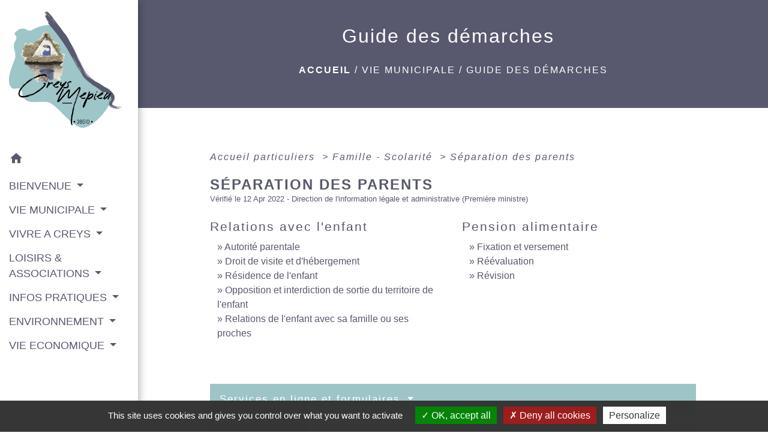

--- FILE ---
content_type: text/html; charset=UTF-8
request_url: https://creys-mepieu.com/fr/pg/1042199/guide-des-demarches-394/part/N18775
body_size: 22328
content:
<!DOCTYPE html>
<html lang="fr">
<head>
    <title>
            Guide des démarches - Commune de Creys Mepieu
    </title>

    <script src="/lib/tarteaucitron/tarteaucitron.js"></script>
    <script>
        var tarteaucitronExpireInDay = true, tarteaucitronForceExpire = 183;

        tarteaucitron.init({
            "privacyUrl": "", /* Privacy policy url */

            "hashtag": "#tarteaucitron", /* Open the panel with this hashtag */
            "cookieName": "tarteaucitron", /* Cookie name */

            "orientation": "bottom", /* Banner position (top - bottom) */

            "showAlertSmall": false, /* Show the small banner on bottom right */
            "cookieslist": true, /* Show the cookie list */

            "showIcon": false, /* Show cookie icon to manage cookies */
            // "iconSrc": "", /* Optionnal: URL or base64 encoded image */
            "iconPosition": "BottomRight", /* Position of the icon between BottomRight, BottomLeft, TopRight and TopLeft */

            "adblocker": false, /* Show a Warning if an adblocker is detected */

            "DenyAllCta": true, /* Show the deny all button */
            "AcceptAllCta": true, /* Show the accept all button when highPrivacy on */
            "highPrivacy": true, /* HIGHLY RECOMMANDED Disable auto consent */

            "handleBrowserDNTRequest": false, /* If Do Not Track == 1, disallow all */

            "removeCredit": false, /* Remove credit link */
            "moreInfoLink": true, /* Show more info link */
            "useExternalCss": false, /* If false, the tarteaucitron.css file will be loaded */

            //"cookieDomain": ".my-multisite-domaine.fr", /* Shared cookie for subdomain website */

            "readmoreLink": "", /* Change the default readmore link pointing to tarteaucitron.io */

            "mandatory": true, /* Show a message about mandatory cookies */

            "listCookieByService": false, /* Show a message about list cookie by service */
            "tarteaucitronForceLanguage" : 'fr',

        });
    </script>

            
<meta name="Description" content="Site Officiel de la commune de Creys Mepieu">
<meta name="Keywords" content="creys,Mépieu,Malville,Isère ,Pusignieu,Balcons du Dauphiné">
<meta name="viewport" content="width=device-width, initial-scale=1, shrink-to-fit=no">
<meta charset="UTF-8">
            <script type="text/javascript">
            tarteaucitron.user.gtagUa = 'UA-173901290-1';
            tarteaucitron.user.gtagMore = function () { /* add here your optionnal gtag() */
            };
            (tarteaucitron.job = tarteaucitron.job || []).push('gtag');
        </script>
        <!-- Global site tag (gtag.js) - Google Analytics --> <script async src="https://www.googletagmanager.com/gtag/js?id=UA-173901290-1"></script> <script>   window.dataLayer = window.dataLayer || [];   function gtag(){dataLayer.push(arguments);}   gtag('js', new Date());    gtag('config', 'UA-173901290-1'); </script>
    <!-- Matomo -->
<script>
  var _paq = window._paq = window._paq || [];
  /* tracker methods like "setCustomDimension" should be called before "trackPageView" */
  _paq.push(['trackPageView']);
  _paq.push(['enableLinkTracking']);
  (function() {
    var u="//matomo-client.neopse.com/";
    _paq.push(['setTrackerUrl', u+'matomo.php']);
    _paq.push(['setSiteId', '98']);
    var d=document, g=d.createElement('script'), s=d.getElementsByTagName('script')[0];
    g.async=true; g.src=u+'matomo.js'; s.parentNode.insertBefore(g,s);
  })();
</script>
<!-- End Matomo Code -->
                                        <link rel="apple-touch-icon" href="https://static.neopse.com/thumbs/p/1787/site/bb/7b/0d/bb7b0dd31c1706cab32cdb855f712adaeed29c14.png?v=v1">
                <link rel="icon" href="https://static.neopse.com/thumbs/p/1787/site/bb/7b/0d/bb7b0dd31c1706cab32cdb855f712adaeed29c14.png?v=v1">
                        <link href="https://fonts.googleapis.com/css?family=Open+Sans:300,400,700|Material+Icons" rel="stylesheet">

            <link href='/dist/owlcarousel/css/owl.carousel.min.css' rel='stylesheet' type='text/css'>
            <link href='/dist/owlcarousel/css/owl.theme.default.min.css' rel='stylesheet' type='text/css'>
            <link href='/dist/slick/slick.css' rel='stylesheet' type='text/css'>
            <link href='/dist/slick/slick-theme.css' rel='stylesheet' type='text/css'>
            <link href='/dist/fullcalendar/fullcalendar.min.css' rel='stylesheet' type='text/css'>
            <link rel="stylesheet" href="https://cdnjs.cloudflare.com/ajax/libs/bootstrap-select/1.13.2/css/bootstrap-select.min.css">
            <link rel="stylesheet" href="https://cdnjs.cloudflare.com/ajax/libs/bootstrap-multiselect/0.9.13/css/bootstrap-multiselect.css" />
            <link href="/tpl/2/css/style.css" rel="stylesheet" type='text/css'>

            <link href="/lib/splide-4.0.1/css/splide.min.css" rel="stylesheet" type="text/css"/>
            <link href="/lib/splide-4.0.1/css/splide-custom.css" rel="stylesheet" type="text/css"/>

                            <style class="notranslate">.bg_bloc { background-color: #9DC5C8 !important; }
        .table td, .table, .table thead th { border-color: #9DC5C8 !important; }
        .bg_bloc .dropdown-toggle,
        .bg_bloc .dropdown-menu {
            background-color: #9DC5C8 !important;
            border-color: #9DC5C8 !important;
        }
        .fc-unthemed th, .fc-unthemed td, .fc-unthemed thead, .fc-unthemed tbody, .fc-unthemed .fc-divider, .fc-unthemed .fc-row, .fc-unthemed .fc-content, .fc-unthemed .fc-popover, .fc-unthemed .fc-list-view, .fc-unthemed .fc-list-heading td{
            border-color: #9DC5C8 !important;
        }

        .fc-unthemed thead.fc-head, .fc-unthemed .fc-popover .fc-header{ background-color: #9DC5C8 !important; }

        .fc-unthemed td.fc-today{
            background: #9DC5C8 !important;
        }

        .cookies .btn{ color: #9DC5C8 !important; }header.intro { background-image: url(https://static.neopse.com/medias/p/1787/site/7f/54/64/7f5464011c22c1aa287cb61be1c79ed872819e42.jpg?v=v1); background-position: center; background-repeat: repeat; }.c_btn { color: #58596E; border-color: #58596E; }
        .c_btn:hover { background-color: #58596E; }
        .owl-theme .owl-dots .owl-dot.active span,
        .owl-theme .owl-dots .owl-dot:hover span,
        .carousel-indicators .active,
        .slick-dots li.slick-active button {
            background: #58596E;
            opacity: 1;
        }
        .carousel-indicators li, .owl-theme .owl-dots .owl-dot span,
        .slick-dots li button{
            background-color: #58596E;
            opacity: 0.5;
        }
        .fc-event .fc-title, .fc-event-container{ color: #58596E !important; }
        .fc-event{ color: #58596E;}.h_btn:hover {
            color: #FFFFFF;
        }
        .searchbar .bg_btn { background-color: #FFFFFF; }
        .fc-event{ background-color: #FFFFFF !important; border-color: #FFFFFF !important; }.text_bloc {color:#FFFFFF !important;}
        .bg_bloc .c_text {color:#FFFFFF !important;}
        .bg_bloc .dropdown-toggle,
        .bg_bloc .dropdown-menu, .bg_bloc.bootstrap-select .dropdown-toggle::after {
            color:#FFFFFF !important;
        }
        .fc-unthemed thead.fc-head{ color: #FFFFFF !important; }
        .fc-unthemed td.fc-today{
            color: #FFFFFF !important;
        }
        .cookies .btn{ background-color: #FFFFFF !important; }body, .lead, .heading { font-family: Arial, Helvetica, sans-serif !important; }#footer .footer-links.bg { background-color: #58596E; }nav.navbar.bg { background-color: #FFFFFF; }body, .c_title, .c_text { color: #58596E; }
        .navbar-toggler.c_text{ border-color: #58596E; }
        .intern-page .en-tete{ border-left-color: #58596E;}
        .bootstrap-select .dropdown-menu li a{
            color: #58596E;
        }
        .c_text .dropdown-toggle { color: #58596E !important; }.searchbar .c_btn { color: #FFFFFF !important; }#footer .footer-links .c_text { color: #FFFFFF; }.searchbar .c_text { color: #9DC5C8; }
        .searchbar ::placeholder { color: #9DC5C8; }#footer .footer-links .c_title { color: #FFFFFF; }
        #footer .footer-links .c_title:before { background-color: #FFFFFF; }#footer .footer.bg { background-color: #58596E; }.breadcrumb.bg { background-color: #58596E; }#footer .c_btn { color: #FFFFFF !important; border-color: #FFFFFF !important; } #footer .c_btn:hover { background-color: #FFFFFF !important; }#footer .footer .c_text { color: #FFFFFF; }#w_6m5qtyp4l .bg { background-color: #58596E; }#w_9c0hvm3dm .bg { background-color: #58596E; }.breadcrumb.bg .c_text { color: #FFFFFF; }#footer .footer .c_title { color: #FFFFFF; }
        #footer .footer .c_title:before { background-color: #FFFFFF; }#w_6m5qtyp4l .c_btn { color: #FFFFFF; }
        #w_6m5qtyp4l .c_btn:before { background-color: #FFFFFF; }#w_9c0hvm3dm .c_btn { color: #9DC5C8; }
        #w_9c0hvm3dm .c_btn:before { background-color: #9DC5C8; }#w_egz5j022v .c_btn,
        #w_egz5j022v .card-icon-date .day { color: #58596E; border-color: #58596E; }
        #w_egz5j022v .slick-dots li button { background-color: #58596E;opacity:0.5; }
        #w_egz5j022v .c_btn:hover,
        #w_egz5j022v .owl-theme .owl-dots .owl-dot.active span,
        #w_egz5j022v .owl-theme .owl-dots .owl-dot:hover span,
        #w_egz5j022v .card-icon-date .month,
        #w_egz5j022v .slick-dots li.slick-active button { background-color: #58596E; opacity: 1 !important;}#w_egz5j022v .h_btn:hover { color: #FFFFFF; }#w_headline .c_text { color: #58596E; }.breadcrumb.bg .c_title { color: #FFFFFF; }
        .breadcrumb.bg .c_title:before { background-color: #FFFFFF; }#w_6m5qtyp4l .c_text { color: #FFFFFF; }#w_9c0hvm3dm .c_text { color: #FFFFFF; }#w_egz5j022v .c_text { color: #58596E; }#w_6m5qtyp4l .c_title { color: #FFFFFF; }
        #w_6m5qtyp4l .c_title:before { background-color: #FFFFFF; }#w_9c0hvm3dm .c_title { color: #FFFFFF; }
        #w_9c0hvm3dm .c_title:before { background-color: #FFFFFF; }#w_egz5j022v .c_title { color: #58596E; }
        #w_egz5j022v .c_title:before { background-color: #58596E; }#w_6m5qtyp4l .bg_btn { background-color: #98dc5c8; }
        #w_6m5qtyp4l .bg_btn { border-color: #98dc5c8; }#w_9c0hvm3dm .bg_btn { background-color: #FFFFFF; }
        #w_9c0hvm3dm .bg_btn { border-color: #FFFFFF; }#w_egz5j022v .bg_text { background-color: #9DC5C8; }</style>
                    
    <link href='/lib/comarquage/css/comarquage.css' rel='stylesheet' type='text/css'>
    <link href="/lib/leaflet/leaflet.css" rel="stylesheet" type='text/css'>

                    <meta property="og:url" content="http://creys-mepieu.com/fr/pg/1042199/guide-des-demarches-394/part/N18775">
            <meta property="og:type" content="website">
            <meta property="og:title" content="Commune de Creys Mepieu">
            <meta property="og:description" content="Site Officiel de la commune de Creys Mepieu">
            
    <script src="/js/vendor/jquery-3.2.1.min.js"></script>


    <!-- Matomo -->
    <script>tarteaucitron.user.matomoHost = '//matomo.neopse.com/';</script>
    <!-- End Matomo Code -->
</head>
<body class="bg_body">

<header role="banner"><nav role="navigation" class="navbar navbar-fixed-left bg">
    <div class="ov"></div>

    <div class="container">

        <!-- Logo -->
        <div class="navbar-header">
            <a class="navbar-brand c_text" aria-label="Accueil" href="/fr/">
                                    <h1 class="img">
                        <picture>
                            <source media="(max-width: 991.98px)" srcset="https://static.neopse.com/medias/p/1787/site/8a/2b/0e/8a2b0e094f974a8b5d65685844067ae75120ab97.png">
                            <img role="img" src="https://static.neopse.com/medias/p/1787/site/8a/2b/0e/8a2b0e094f974a8b5d65685844067ae75120ab97.png" alt="Logo Commune de Creys Mepieu" loading="eager">
                        </picture>
                        <span>Commune de Creys Mepieu</span>
                    </h1>
                            </a>
        </div>

        <!-- Mobile button -->
        <button class="navbar-toggler c_text"
                type="button"
                data-toggle="collapse"
                data-target="#navbar"
                aria-controls="navbar"
                aria-expanded="false"
                aria-label="Toggle navigation">
            <span class="navbar-toggler-icon">
                <i class="material-icons notranslate">menu</i>
            </span>
        </button>

        <div class="collapse navbar-collapse" id="navbar">
            <ul class="nav navbar-nav">

                <li class="nav-item dropdown">
                    <a class="nav-link c_text h_text" href="/" role="button">
                        <i class="material-icons">home</i>
                    </a>
                </li>
                                    

                                                            <li class="nav-item dropdown">
                            <a class="nav-link dropdown-toggle c_text h_text" href="#" id="menuDropdown1" role="button"
                               data-toggle="dropdown" aria-haspopup="true" aria-expanded="false">
                                BIENVENUE
                            </a>
                            <div class="dropdown-menu mega-dropdown-menu row bg_text" aria-labelledby="menuDropdown1">
                                                                    <div class="dropdown-menu-image" aria-hidden="true"
                                         style="background-image: url(https://static.neopse.com/thumbs/p/1787/site/dc/02/38/dc0238e15122fe3077a2e159caf1975eaa9145f9.jpeg?v=v1);"></div>
                                
                                <div class="divider">
                                                                                                            
                                                                            <a class="dropdown-item c_text h_text bg_h_text" role="menuitem"
                                           href="/fr/rb/649417/presentation-de-la-commune-29">
                                            Présentation de la commune
                                        </a>
                                    
                                    
                                    
                                                                                                                                                
                                                                            <a class="dropdown-item c_text h_text bg_h_text" role="menuitem"
                                           href="/fr/rb/649430/histoire-et-patrimoine-28">
                                            Histoire et Patrimoine
                                        </a>
                                    
                                    
                                    
                                                                                                                                                
                                    
                                                                            <a class="dropdown-item c_text h_text bg_h_text" role="menuitem"
                                           href="/fr/pc/1042082/galeries-de-photos-374">
                                            Galeries de photos
                                        </a>
                                    
                                    
                                                                                                                                                
                                                                            <a class="dropdown-item c_text h_text bg_h_text" role="menuitem"
                                           href="/fr/rb/649547/les-batiments-communaux">
                                            Les bâtiments communaux
                                        </a>
                                    
                                    
                                    
                                                                                                                                                
                                                                            <a class="dropdown-item c_text h_text bg_h_text" role="menuitem"
                                           href="/fr/rb/662690/plan-de-la-commune-6">
                                            Plan de la commune
                                        </a>
                                    
                                    
                                    
                                                                                                        </div>

                            </div>
                        </li>
                    

                                                            <li class="nav-item dropdown">
                            <a class="nav-link dropdown-toggle c_text h_text" href="#" id="menuDropdown2" role="button"
                               data-toggle="dropdown" aria-haspopup="true" aria-expanded="false">
                                VIE MUNICIPALE
                            </a>
                            <div class="dropdown-menu mega-dropdown-menu row bg_text" aria-labelledby="menuDropdown2">
                                                                    <div class="dropdown-menu-image" aria-hidden="true"
                                         style="background-image: url(https://static.neopse.com/thumbs/p/1787/site/52/a5/79/52a579c88b06e2be48418526a59e80859c10c997.jpeg?v=v1);"></div>
                                
                                <div class="divider">
                                                                                                            
                                                                            <a class="dropdown-item c_text h_text bg_h_text" role="menuitem"
                                           href="/fr/rb/647662/conseil-municipal-et-agents">
                                            Conseil municipal et agents
                                        </a>
                                    
                                    
                                    
                                                                                                                                                
                                                                            <a class="dropdown-item c_text h_text bg_h_text" role="menuitem"
                                           href="/fr/rb/652290/urbanisme-172">
                                            Urbanisme
                                        </a>
                                    
                                    
                                    
                                                                                                                                                
                                    
                                                                            <a class="dropdown-item c_text h_text bg_h_text" role="menuitem"
                                           href="/fr/ct/1041497/mairie-de-creys-mepieu">
                                            Mairie de Creys Mepieu
                                        </a>
                                    
                                    
                                                                                                                                                
                                                                            <a class="dropdown-item c_text h_text bg_h_text" role="menuitem"
                                           href="/fr/rb/703393/marches-publics-79">
                                            Marchés publics
                                        </a>
                                    
                                    
                                    
                                                                                                                                                
                                    
                                                                            <a class="dropdown-item c_text h_text bg_h_text" role="menuitem"
                                           href="/fr/pb/1042628/publications-communales-2">
                                            Publications communales
                                        </a>
                                    
                                    
                                                                                                                                                
                                                                            <a class="dropdown-item c_text h_text bg_h_text" role="menuitem"
                                           href="/fr/rb/739754/demandes-de-cartes-didentite-et-passeports">
                                            Demandes de Cartes d&#039;Identité et Passeports
                                        </a>
                                    
                                    
                                    
                                                                                                                                                
                                    
                                                                            <a class="dropdown-item c_text h_text bg_h_text" role="menuitem"
                                           href="/fr/pg/1042199/guide-des-demarches-394">
                                            Guide des démarches
                                        </a>
                                    
                                    
                                                                                                                                                
                                                                            <a class="dropdown-item c_text h_text bg_h_text" role="menuitem"
                                           href="/fr/rb/650691/les-balcons-du-dauphine-communaute-de-communes">
                                            Les Balcons du Dauphiné - communauté de communes
                                        </a>
                                    
                                    
                                    
                                                                                                                                                
                                                                            <a class="dropdown-item c_text h_text bg_h_text" role="menuitem"
                                           href="/fr/rb/648962/plan-communal-de-sauvegarde-9">
                                            Plan Communal de Sauvegarde
                                        </a>
                                    
                                    
                                    
                                                                                                                                                
                                                                            <a class="dropdown-item c_text h_text bg_h_text" role="menuitem"
                                           href="/fr/rb/1816089/enquetes-publiques-24">
                                            Enquêtes Publiques
                                        </a>
                                    
                                    
                                    
                                                                                                        </div>

                            </div>
                        </li>
                    

                                                            <li class="nav-item dropdown">
                            <a class="nav-link dropdown-toggle c_text h_text" href="#" id="menuDropdown3" role="button"
                               data-toggle="dropdown" aria-haspopup="true" aria-expanded="false">
                                VIVRE A CREYS
                            </a>
                            <div class="dropdown-menu mega-dropdown-menu row bg_text" aria-labelledby="menuDropdown3">
                                                                    <div class="dropdown-menu-image" aria-hidden="true"
                                         style="background-image: url(https://static.neopse.com/thumbs/p/1787/site/6f/a3/15/6fa315b0cda0e38b3501aa40ee1a43d06d45c495.jpeg?v=v1);"></div>
                                
                                <div class="divider">
                                                                                                            
                                                                            <a class="dropdown-item c_text h_text bg_h_text" role="menuitem"
                                           href="/fr/rb/647779/enfance-ecole-jeunesse">
                                            Enfance / Ecole / Jeunesse
                                        </a>
                                    
                                    
                                    
                                                                                                                                                
                                                                            <a class="dropdown-item c_text h_text bg_h_text" role="menuitem"
                                           href="/fr/rb/647844/jeunesse-9">
                                            Jeunesse
                                        </a>
                                    
                                    
                                    
                                                                                                                                                
                                                                            <a class="dropdown-item c_text h_text bg_h_text" role="menuitem"
                                           href="/fr/rb/647870/les-seniors-3">
                                            Les Séniors
                                        </a>
                                    
                                    
                                    
                                                                                                                                                
                                                                            <a class="dropdown-item c_text h_text bg_h_text" role="menuitem"
                                           href="/fr/rb/1980292/mutuelle-communale-7">
                                            Mutuelle communale
                                        </a>
                                    
                                    
                                    
                                                                                                                                                
                                                                            <a class="dropdown-item c_text h_text bg_h_text" role="menuitem"
                                           href="/fr/rb/650509/social-10">
                                            Social
                                        </a>
                                    
                                    
                                    
                                                                                                                                                
                                                                            <a class="dropdown-item c_text h_text bg_h_text" role="menuitem"
                                           href="/fr/rb/866231/cimetieres-15">
                                            Cimetières
                                        </a>
                                    
                                    
                                    
                                                                                                                                                
                                                                            <a class="dropdown-item c_text h_text bg_h_text" role="menuitem"
                                           href="/fr/rb/1480377/extinction-de-leclairage-public">
                                            Extinction de l&#039;éclairage public
                                        </a>
                                    
                                    
                                    
                                                                                                                                                
                                                                            <a class="dropdown-item c_text h_text bg_h_text" role="menuitem"
                                           href="/fr/rb/1480520/etre-informe">
                                            Etre informé
                                        </a>
                                    
                                    
                                    
                                                                                                                                                
                                    
                                                                            <a class="dropdown-item c_text h_text bg_h_text" role="menuitem"
                                           href="/fr/pr/1042472/espace-presse-156">
                                            Espace presse
                                        </a>
                                    
                                    
                                                                                                        </div>

                            </div>
                        </li>
                    

                                                            <li class="nav-item dropdown">
                            <a class="nav-link dropdown-toggle c_text h_text" href="#" id="menuDropdown4" role="button"
                               data-toggle="dropdown" aria-haspopup="true" aria-expanded="false">
                                LOISIRS &amp; ASSOCIATIONS
                            </a>
                            <div class="dropdown-menu mega-dropdown-menu row bg_text" aria-labelledby="menuDropdown4">
                                                                    <div class="dropdown-menu-image" aria-hidden="true"
                                         style="background-image: url(https://static.neopse.com/thumbs/p/1787/site/6b/9b/f2/6b9bf2a4d53b2c4cf626239ffe57d0df80ac9d30.jpeg?v=v1);"></div>
                                
                                <div class="divider">
                                                                                                            
                                    
                                                                            <a class="dropdown-item c_text h_text bg_h_text" role="menuitem"
                                           href="/fr/as/1042316/annuaire-des-associations-294">
                                            Annuaire des associations
                                        </a>
                                    
                                    
                                                                                                                                                
                                                                            <a class="dropdown-item c_text h_text bg_h_text" role="menuitem"
                                           href="/fr/rb/649651/bibliotheque-62">
                                            Bibliothèque
                                        </a>
                                    
                                    
                                    
                                                                                                                                                
                                                                            <a class="dropdown-item c_text h_text bg_h_text" role="menuitem"
                                           href="/fr/rb/649677/les-loisirs-sportifs">
                                            Les loisirs sportifs
                                        </a>
                                    
                                    
                                    
                                                                                                                                                
                                                                            <a class="dropdown-item c_text h_text bg_h_text" role="menuitem"
                                           href="/fr/rb/649274/les-aires-de-jeux-1">
                                            Les aires de jeux
                                        </a>
                                    
                                    
                                    
                                                                                                                                                
                                                                            <a class="dropdown-item c_text h_text bg_h_text" role="menuitem"
                                           href="/fr/rb/2067912/les-grands-rdv-de-lannee">
                                            Les grands RDV de l&#039;année
                                        </a>
                                    
                                    
                                    
                                                                                                                                                
                                                                            <a class="dropdown-item c_text h_text bg_h_text" role="menuitem"
                                           href="/fr/rb/1497225/la-route-des-peintres">
                                            La Route des Peintres
                                        </a>
                                    
                                    
                                    
                                                                                                        </div>

                            </div>
                        </li>
                    

                                                            <li class="nav-item dropdown">
                            <a class="nav-link dropdown-toggle c_text h_text" href="#" id="menuDropdown5" role="button"
                               data-toggle="dropdown" aria-haspopup="true" aria-expanded="false">
                                INFOS PRATIQUES
                            </a>
                            <div class="dropdown-menu mega-dropdown-menu row bg_text" aria-labelledby="menuDropdown5">
                                                                    <div class="dropdown-menu-image" aria-hidden="true"
                                         style="background-image: url(https://static.neopse.com/thumbs/p/1787/site/1c/03/ca/1c03ca276d22105e9ec81b92cfd39ad9428715fe.jpeg?v=v1);"></div>
                                
                                <div class="divider">
                                                                                                            
                                    
                                                                            <a class="dropdown-item c_text h_text bg_h_text" role="menuitem"
                                           href="/fr/rr/1042667/salles-a-louer-285">
                                            Salles à louer
                                        </a>
                                    
                                    
                                                                                                                                                
                                                                            <a class="dropdown-item c_text h_text bg_h_text" role="menuitem"
                                           href="/fr/rb/647935/regie-des-eaux-des-balcons-du-dauphine">
                                            Régie des Eaux des Balcons du Dauphiné
                                        </a>
                                    
                                    
                                    
                                                                                                                                                
                                                                            <a class="dropdown-item c_text h_text bg_h_text" role="menuitem"
                                           href="/fr/rb/647974/culte-9">
                                            Culte
                                        </a>
                                    
                                    
                                    
                                                                                                                                                
                                                                            <a class="dropdown-item c_text h_text bg_h_text" role="menuitem"
                                           href="/fr/rb/1442118/habitat-logement-4">
                                            Habitat / Logement
                                        </a>
                                    
                                    
                                    
                                                                                                                                                
                                                                            <a class="dropdown-item c_text h_text bg_h_text" role="menuitem"
                                           href="/fr/rb/656554/horaires-de-tonte-1">
                                            Horaires de tonte
                                        </a>
                                    
                                    
                                    
                                                                                                                                                
                                                                            <a class="dropdown-item c_text h_text bg_h_text" role="menuitem"
                                           href="/fr/rb/1444094/animaux-errants-6">
                                            Animaux errants
                                        </a>
                                    
                                    
                                    
                                                                                                                                                
                                                                            <a class="dropdown-item c_text h_text bg_h_text" role="menuitem"
                                           href="/fr/rb/655137/defibrillateurs-4">
                                            Défibrillateurs
                                        </a>
                                    
                                    
                                    
                                                                                                                                                
                                                                            <a class="dropdown-item c_text h_text bg_h_text" role="menuitem"
                                           href="/fr/rb/1429404/liste-des-conseillers-du-salarie-de-lisere">
                                            Liste des conseillers du salarié de l’Isère
                                        </a>
                                    
                                    
                                    
                                                                                                                                                
                                                                            <a class="dropdown-item c_text h_text bg_h_text" role="menuitem"
                                           href="/fr/rb/2350896/france-victimes-38-avnir">
                                            France Victimes 38 AVNIR
                                        </a>
                                    
                                    
                                    
                                                                                                                                                
                                                                            <a class="dropdown-item c_text h_text bg_h_text" role="menuitem"
                                           href="/fr/rb/1970685/infos-sante-3">
                                            Infos Santé
                                        </a>
                                    
                                    
                                    
                                                                                                        </div>

                            </div>
                        </li>
                    

                                                            <li class="nav-item dropdown">
                            <a class="nav-link dropdown-toggle c_text h_text" href="#" id="menuDropdown6" role="button"
                               data-toggle="dropdown" aria-haspopup="true" aria-expanded="false">
                                ENVIRONNEMENT
                            </a>
                            <div class="dropdown-menu mega-dropdown-menu row bg_text" aria-labelledby="menuDropdown6">
                                                                    <div class="dropdown-menu-image" aria-hidden="true"
                                         style="background-image: url(https://static.neopse.com/thumbs/p/1787/site/f2/a9/5c/f2a95c6b0de5f36836d37c0e79b48ef416297946.jpeg?v=v1);"></div>
                                
                                <div class="divider">
                                                                                                            
                                                                            <a class="dropdown-item c_text h_text bg_h_text" role="menuitem"
                                           href="/fr/rb/648013/la-reserve-naturelle-regionale">
                                            La Réserve Naturelle Régionale
                                        </a>
                                    
                                    
                                    
                                                                                                                                                
                                                                            <a class="dropdown-item c_text h_text bg_h_text" role="menuitem"
                                           href="/fr/rb/681163/les-carrieres">
                                            Les carrières
                                        </a>
                                    
                                    
                                    
                                                                                                                                                
                                                                            <a class="dropdown-item c_text h_text bg_h_text" role="menuitem"
                                           href="/fr/rb/648026/ville-et-villages-fleuris">
                                            Ville et Villages Fleuris
                                        </a>
                                    
                                    
                                    
                                                                                                                                                
                                                                            <a class="dropdown-item c_text h_text bg_h_text" role="menuitem"
                                           href="/fr/rb/648052/syclum">
                                            SYCLUM
                                        </a>
                                    
                                    
                                    
                                                                                                                                                
                                                                            <a class="dropdown-item c_text h_text bg_h_text" role="menuitem"
                                           href="/fr/rb/648221/affouage">
                                            Affouage
                                        </a>
                                    
                                    
                                    
                                                                                                                                                
                                                                            <a class="dropdown-item c_text h_text bg_h_text" role="menuitem"
                                           href="/fr/rb/648364/infos-et-regles-environnementales">
                                            Infos et règles environnementales
                                        </a>
                                    
                                    
                                    
                                                                                                                                                
                                                                            <a class="dropdown-item c_text h_text bg_h_text" role="menuitem"
                                           href="/fr/rb/648377/les-rdv-environnement">
                                            Les RDV environnement
                                        </a>
                                    
                                    
                                    
                                                                                                                                                
                                                                            <a class="dropdown-item c_text h_text bg_h_text" role="menuitem"
                                           href="/fr/rb/1629643/reserve-naturelle-nationale-du-haut-rhone">
                                            Réserve Naturelle Nationale du Haut Rhône
                                        </a>
                                    
                                    
                                    
                                                                                                        </div>

                            </div>
                        </li>
                    

                                                            <li class="nav-item dropdown">
                            <a class="nav-link dropdown-toggle c_text h_text" href="#" id="menuDropdown7" role="button"
                               data-toggle="dropdown" aria-haspopup="true" aria-expanded="false">
                                VIE  ECONOMIQUE
                            </a>
                            <div class="dropdown-menu mega-dropdown-menu row bg_text" aria-labelledby="menuDropdown7">
                                                                    <div class="dropdown-menu-image" aria-hidden="true"
                                         style="background-image: url(https://static.neopse.com/thumbs/p/1787/site/c9/8f/34/c98f348c6e69d9e7914d5b63fceb8c2cea868948.jpeg?v=v1);"></div>
                                
                                <div class="divider">
                                                                                                            
                                                                            <a class="dropdown-item c_text h_text bg_h_text" role="menuitem"
                                           href="/fr/rb/656827/agriculture-3">
                                            Agriculture
                                        </a>
                                    
                                    
                                    
                                                                                                                                                
                                                                            <a class="dropdown-item c_text h_text bg_h_text" role="menuitem"
                                           href="/fr/rb/653317/la-centrale-de-creys-malville">
                                            La centrale de Creys Malville
                                        </a>
                                    
                                    
                                    
                                                                                                                                                
                                    
                                                                            <a class="dropdown-item c_text h_text bg_h_text" role="menuitem"
                                           href="/fr/bu/1042355/annuaire-des-professionnels-304">
                                            Annuaire des professionnels
                                        </a>
                                    
                                    
                                                                                                                                                
                                    
                                                                            <a class="dropdown-item c_text h_text bg_h_text" role="menuitem"
                                           href="/fr/tr/1042394/annuaire-touristique-333">
                                            Annuaire touristique
                                        </a>
                                    
                                    
                                                                                                        </div>

                            </div>
                        </li>
                    

                
                            </ul>
        </div>
    </div>
</nav>
</header>

<main role="main">
        <div class="main intern-page">
        <header class="d-flex align-items-center breadcrumb bg">
    <div class="ov"></div>
    <div class="container text-center">
        <h1 class="title c_title">Guide des démarches</h1>

                        <nav class="ariane c_text">
    <span><a href="/fr/" class="font-weight-bold">Accueil</a></span>
            / <a href="/fr/">VIE MUNICIPALE</a>
            / <a href="/fr/pg/1042199/guide-des-demarches-394">Guide des démarches</a>
    </nav>
                </div>
</header>
        <!-- Contenu -->
        <section class="container wrapper bg_wrapper c_wrapper">
            <div class="ov bgw"></div>

            <div class="main-content">
                <div id="co-page" class="noeud container">
                    <div class="ariane">

    
    
        <span>
                            <a href="/fr/pg/1042199/guide-des-demarches-394/part/Particuliers"
                   class="">
                    Accueil particuliers
                </a>
                        <span class="co-breadcrumb-separator">&nbsp;&gt;</span>
        </span>

    
        <span>
                            <a href="/fr/pg/1042199/guide-des-demarches-394/part/N19805"
                   class="">
                    Famille - Scolarité
                </a>
                        <span class="co-breadcrumb-separator">&nbsp;&gt;</span>
        </span>

    
        <span>
                            <a href="/fr/pg/1042199/guide-des-demarches-394/part/N18775"
                   class="last">
                    Séparation des parents
                </a>
                        
        </span>

    </div>


                    <h1 class="dc-title">Séparation des parents</h1>

                    <p class="date">
                        
Vérifié le 12 Apr 2022 -
                        Direction de l&#039;information légale et administrative (Première ministre)
                    </p>

                    <div class="co-content">
                        

                        

                        

                        

                        <div class="co-row mt-4">
            <div id="sousDossiers_1" class="co-col-1-2 co-col-border">
            <div class="sous-theme" data-test="sous_dossier-1">
                <h2>Relations avec l&#039;enfant</h2>
                <ul id="fichesSousDossier_1">
                                            <li>
                            <a href="/fr/pg/1042199/guide-des-demarches-394/part/F3133">
                                Autorité parentale
                            </a>
                        </li>
                                            <li>
                            <a href="/fr/pg/1042199/guide-des-demarches-394/part/F18786">
                                Droit de visite et d&#039;hébergement
                            </a>
                        </li>
                                            <li>
                            <a href="/fr/pg/1042199/guide-des-demarches-394/part/F18785">
                                Résidence de l&#039;enfant
                            </a>
                        </li>
                                            <li>
                            <a href="/fr/pg/1042199/guide-des-demarches-394/part/F1774">
                                Opposition et interdiction de sortie du territoire de l&#039;enfant
                            </a>
                        </li>
                                            <li>
                            <a href="/fr/pg/1042199/guide-des-demarches-394/part/F1223">
                                Relations de l&#039;enfant avec sa famille ou ses proches
                            </a>
                        </li>
                                    </ul>
            </div>
        </div>
                    <div id="sousDossiers_2" class="co-col-1-2 ">
            <div class="sous-theme" data-test="sous_dossier-2">
                <h2>Pension alimentaire</h2>
                <ul id="fichesSousDossier_2">
                                            <li>
                            <a href="/fr/pg/1042199/guide-des-demarches-394/part/F991">
                                Fixation et versement
                            </a>
                        </li>
                                            <li>
                            <a href="/fr/pg/1042199/guide-des-demarches-394/part/F2010">
                                Réévaluation
                            </a>
                        </li>
                                            <li>
                            <a href="/fr/pg/1042199/guide-des-demarches-394/part/F21023">
                                Révision
                            </a>
                        </li>
                                    </ul>
            </div>
        </div>
                    <div class="co-clearfix"></div>    </div>
                    </div>

                    <div class="co-annexe">
                        

                        

    <div id="accordion" class="fiche-bloc table">
        <div class="fiche-item sat-deplie">
            <div class="fiche-item-title bg_bloc text_bloc" id="headingTwo">
                <h3>
                    <span><a href="#" class="collapsed dropdown-toggle" data-toggle="collapse" data-target="#f5fd4b12fea23040d4cff393e71a9816"
                       aria-expanded="false" aria-controls="collapseTwo">
                        Services en ligne et formulaires
                    </a></span>
                </h3>
            </div>
            <div id="f5fd4b12fea23040d4cff393e71a9816" class="collapse fiche-item-content" aria-labelledby="headingTwo" data-parent="#accordion">
                <div>
                    <ul class="list-arrow">
                                                                                                                                            <li>
                                <a href="https://www.service-public.fr/simulateur/calcul/pension-alimentaire" target="_blank">
                                    Simulateur de calcul de pension alimentaire
                                </a>
                                <p class="panel-comment">Simulateur</p>
                            </li>
                                                                                                                                            <li>
                                <a href="https://www.service-public.fr/simulateur/calcul/11530" target="_blank">
                                    Demande au juge aux affaires familiales (autorité parentale, droit de visite, pension alimentaire...)
                                </a>
                                <p class="panel-comment">Formulaire</p>
                            </li>
                                                                                                                                            <li>
                                <a href="https://www.formulaires.service-public.fr/gf/cerfa_12785.do" target="_blank">
                                    Déclaration conjointe d&#039;exercice en commun de l&#039;autorité parentale
                                </a>
                                <p class="panel-comment">Formulaire</p>
                            </li>
                                                                                                                                            <li>
                                <a href="http://www.interieur.gouv.fr/content/download/37141/280708/version/5/file/2012-formulaire-demande-mesure-ost-mineur.xls" target="_blank">
                                    Demande d&#039;une mesure conservatoire d&#039;opposition à la sortie du territoire (OST) de mineur(s) - Conflit parental
                                </a>
                                <p class="panel-comment">Formulaire</p>
                            </li>
                                                                                                                                            <li>
                                <a href="https://www.formulaires.service-public.fr/gf/cerfa_15454.do" target="_blank">
                                    Requête en obligation alimentaire - Saisine du juge aux affaires familiales
                                </a>
                                <p class="panel-comment">Formulaire</p>
                            </li>
                                                                                                                                            <li>
                                <a href="https://www.service-public.fr/simulateur/calcul/12820" target="_blank">
                                    Demande d&#039;un certificat de non-opposition
                                </a>
                                <p class="panel-comment">Formulaire</p>
                            </li>
                                                                                                                                            <li>
                                <a href="https://www.formulaires.service-public.fr/gf/cerfa_16139.do" target="_blank">
                                    Requête conjointe aux fins d&#039;homologation d&#039;une convention parentale
                                </a>
                                <p class="panel-comment">Formulaire</p>
                            </li>
                                            </ul>
                </div>
            </div>
        </div>
    </div>


                        <div class="fiche-bloc table">
    <div class="fiche-item sat-deplie">
        <div class="fiche-item-title bg_bloc text_bloc">
            <h3><span>Questions ? Réponses !</span></h3>
        </div>
    </div>
    <div class="fiche-item-content">
        <div class="panel-sat ">
            <ul class="list-arrow">
                                    <li>
                        <a href="/fr/pg/1042199/guide-des-demarches-394/part/F11389">
                            Autorité parentale : un parent séparé peut-il déménager librement ?
                        </a>
                    </li>
                                    <li>
                        <a href="/fr/pg/1042199/guide-des-demarches-394/part/F1329">
                            Comment bénéficier de la résidence alternée ?
                        </a>
                    </li>
                                    <li>
                        <a href="/fr/pg/1042199/guide-des-demarches-394/part/F1285">
                            Un parent peut-il avoir un droit de visite sans exercer l&#039;autorité parentale ?
                        </a>
                    </li>
                                    <li>
                        <a href="/fr/pg/1042199/guide-des-demarches-394/part/F10416">
                            Peut-on modifier la pension alimentaire si le salaire de l&#039;autre parent augmente ?
                        </a>
                    </li>
                                    <li>
                        <a href="/fr/pg/1042199/guide-des-demarches-394/part/F10508">
                            Peut-on verser directement une pension alimentaire à son enfant devenu majeur ?
                        </a>
                    </li>
                                    <li>
                        <a href="/fr/pg/1042199/guide-des-demarches-394/part/F2236">
                            Pension alimentaire, prestation compensatoire : quelles différences ?
                        </a>
                    </li>
                                    <li>
                        <a href="/fr/pg/1042199/guide-des-demarches-394/part/F1728">
                            Qui peut percevoir une pension alimentaire ?
                        </a>
                    </li>
                                    <li>
                        <a href="/fr/pg/1042199/guide-des-demarches-394/part/F10435">
                            Doit-on encore verser une pension alimentaire à un enfant devenu majeur ?
                        </a>
                    </li>
                                    <li>
                        <a href="/fr/pg/1042199/guide-des-demarches-394/part/F37236">
                            Une pension alimentaire peut-elle être demandée quand l&#039;enfant est majeur ?
                        </a>
                    </li>
                                    <li>
                        <a href="/fr/pg/1042199/guide-des-demarches-394/part/F1249">
                            Que faire si la pension alimentaire n&#039;est pas payée ?
                        </a>
                    </li>
                                    <li>
                        <a href="/fr/pg/1042199/guide-des-demarches-394/part/F1004">
                            Que faire si la pension alimentaire est impayée et que le débiteur à l&#039;étranger ?
                        </a>
                    </li>
                                    <li>
                        <a href="/fr/pg/1042199/guide-des-demarches-394/part/F36407">
                            Comment obtenir l&#039;intermédiation financière ?
                        </a>
                    </li>
                            </ul>
        </div>
    </div>
</div>

                        

                        

                        

                        
    <div class="fiche-bloc table">
        <div class="fiche-item sat-deplie">
            <div class="fiche-item-title bg_bloc text_bloc">
                <h3><span>Comment faire si...</span></h3>
            </div>
        </div>
        <div class="fiche-item-content">
            <div class="panel-sat ">
                <ul class="list-arrow">
                                        <li>
                        <a href="/fr/pg/1042199/guide-des-demarches-394/part/F14128"
                           target="_blank">
                            Je déménage
                        </a>
                    </li>
                                        <li>
                        <a href="/fr/pg/1042199/guide-des-demarches-394/part/F33362"
                           target="_blank">
                            Je me sépare
                        </a>
                    </li>
                                    </ul>
            </div>
        </div>
    </div>


                    </div>

                    <div class="mb-3 text-right"><p class="mb-0"><a href="#" data-toggle="modal"
                                                         data-target="#contactFormProcessModal">Signaler une erreur sur cette page</a></p></div>
                </div>
            </div>
        </section>
        <div class="modal fade" id="contactFormProcessModal" tabindex="-1" role="dialog" aria-labelledby="modalGuide-label"
     aria-hidden="true"
     style="-webkit-transform: translateZ(0);transform: translateZ(0);">
    <div class="modal-dialog" role="document">
        <div class="modal-content">
            <button type="button" class="close" data-dismiss="modal" aria-label="Close">
                <span aria-hidden="true">&times;</span>
            </button>

            <div class="modal-header bg_bloc">
                <h5 id="modalGuide-label" class="modal-title font-weight-bold dark text_bloc">Une erreur s'est glissée dans cette page ?</h5>
            </div>
            <form id="contactFormProcess" action="/formProcessGuide" method="post"
                  novalidate enctype="multipart/form-data">
                <div class="modal-body pb-0">

                    <div class="form-group">
                        <div><label for="inputProcess">Nom</label><span>*</span></div>
                        <input type="text" name="inputProcess" class="form-control" id="inputProcess"
                               aria-describedby="inputProcessHelp">
                                                                                    <span class="form-error requirements" id="inputProcess-error" role="alert">Ce champ est obligatoire</span>
                    </div>

                    <div class="form-group">
                        <div><label for="emailProcess">Adresse email</label><span>*</span></div>
                        <input type="email" name="emailProcess" class="form-control" id="emailProcess"
                               aria-describedby="emailProcessHelp">
                                                                        <span class="form-error requirements" id="emailProcess-error" role="alert">Ce champ est obligatoire</span>
                    </div>

                    <div class="form-group">
                        <div><label for="textareaProcess">Remarque</label><span>*</span>
                        </div>
                        <textarea name="textareaProcess" class="form-control pl-0" id="textareaProcess"
                                  rows="3"></textarea>
                                                                        <span class="form-error requirements" id="textareaProcess-error" role="alert">Ce champ est obligatoire</span>
                    </div>

                    <div class="form-group">
    <div class="h-recaptcha m-auto d-inline-block"></div>
    <div class="form-error requirements" id="h-captcha-response-error" role="alert">Ce champ est obligatoire
    </div>
</div>
                    <input id="categorie" name="categorie" type="hidden" value="part">
                    <input id="xmlName" name="xmlName" type="hidden" value="N18775">
                </div>
                <div class="modal-footer">
                    <button id="contactFormProcessButton" type="submit"
                            class="btn bg_btn c_btn contactFormProcessButton">Envoyer
                    </button>
                </div>
            </form>

            <div id="messageSendedForm" class="form-message-sent" style="display: none">
                <p>L'équipe NEOPSE vous remercie d'avoir transmis une remarque concernant la mise à jour de cette page.
                    Vous serez recontacté(e) à ce sujet dans les plus brefs délais.</p>
            </div>
        </div>
    </div>
</div>
    </div>
</main>

<div class="main">
                    <div id="w_5mz0ba3zs">
        <!-- Actualités -->
<section class="bg actu">
    <div class="ov"></div>

    <div class="container">
        <div class="title-container clearfix">
                            <h2 class="title c_title d_title">Actualités</h2>
                        <a href="/fr/nw/1041575/actualites-764" class="btn-outline btn-right c_btn h_btn">Voir tout</a>
        </div>

        <div class="carousel-3">
                            <a href="/fr/nw/1041575/2735072/enquete-insee-4" class="card card-img-top item bg_text">
                    <div class="card-button black width-ratio size-4-3" style="background-image:url(https://static.neopse.com/thumbs/p/1787/site/ed/6d/59/ed6d591197380fbbd4dbc8ba7f47c5c86145c71c.png?v=v1)" title="Enquête INSEE">
                    </div>
                    <div class="card-body">
                        <h3 class="card-title c_text h6">Enquête INSEE</h3>
                        <p class="card-text c_text"></p>
                    </div>
                </a>
                            <a href="/fr/nw/1041575/2589108/batiment-industriel-a-louer" class="card card-img-top item bg_text">
                    <div class="card-button black width-ratio size-4-3" style="background-image:url(https://static.neopse.com/thumbs/p/1787/site/8d/9c/1e/8d9c1ec6d029056e8bc8d8c4844de32e71c33980.png?v=v1)" title="Bâtiment industriel à louer">
                    </div>
                    <div class="card-body">
                        <h3 class="card-title c_text h6">Bâtiment industriel à louer</h3>
                        <p class="card-text c_text">1400 m² dans une zone artisanale clotûrée</p>
                    </div>
                </a>
                            <a href="/fr/nw/1041575/2726115/coup-de-pouce-jeune" class="card card-img-top item bg_text">
                    <div class="card-button black width-ratio size-4-3" style="background-image:url(https://static.neopse.com/thumbs/p/1787/site/63/3d/03/633d032a4ad10ffcb7df6c1f8ad429aed6147d5c.png?v=v1)" title="Coup de pouce jeune">
                    </div>
                    <div class="card-body">
                        <h3 class="card-title c_text h6">Coup de pouce jeune</h3>
                        <p class="card-text c_text">Boostez votre projet !</p>
                    </div>
                </a>
                            <a href="/fr/nw/1041575/1778727/syclum-calendrier-des-collectes" class="card card-img-top item bg_text">
                    <div class="card-button black width-ratio size-4-3" style="background-image:url(https://static.neopse.com/thumbs/p/1787/site/f4/a7/b1/f4a7b1721529d5757b712cc1121293ec8d9a2830.png?v=v1)" title="Syclum : Calendrier des collectes">
                    </div>
                    <div class="card-body">
                        <h3 class="card-title c_text h6">Syclum : Calendrier des collectes</h3>
                        <p class="card-text c_text">Collectes alternées OM / bacs jaunes</p>
                    </div>
                </a>
                            <a href="/fr/nw/1041575/273119/avis-entretien-des-lignes-haute-tension" class="card card-img-top item bg_text">
                    <div class="card-button black width-ratio size-4-3" style="background-image:url(https://static.neopse.com/thumbs/p/1787/site/a9/79/0d/a9790dc3594b62ccf2f4f24bb9a4499ec306dbaf.jpeg?v=v1)" title="Avis entretien des lignes haute tension">
                    </div>
                    <div class="card-body">
                        <h3 class="card-title c_text h6">Avis entretien des lignes haute tension</h3>
                        <p class="card-text c_text">Entretien lignes haute tension</p>
                    </div>
                </a>
                            <a href="/fr/nw/1041575/2684528/initiation-et-stages-de-perfectionnement-a-lapiculture" class="card card-img-top item bg_text">
                    <div class="card-button black width-ratio size-4-3" style="background-image:url(https://static.neopse.com/thumbs/p/1787/site/70/cc/74/70cc7415abeaf95bdb05159136d2d6aa4b09c60a.png?v=v1)" title="Initiation et stages de perfectionnement à l&#039;apiculture">
                    </div>
                    <div class="card-body">
                        <h3 class="card-title c_text h6">Initiation et stages de perfectionnement à l&#039;apiculture</h3>
                        <p class="card-text c_text">proposés par l'Abeille Dauphinoise</p>
                    </div>
                </a>
                            <a href="/fr/nw/1041575/295609/chasse-info" class="card card-img-top item bg_text">
                    <div class="card-button black width-ratio size-4-3" style="background-image:url(https://static.neopse.com/thumbs/p/1787/site/ba/bd/4a/babd4a65b6bf593ec6a47624572b39b5e08e4289.png?v=v1)" title="Chasse info">
                    </div>
                    <div class="card-body">
                        <h3 class="card-title c_text h6">Chasse info</h3>
                        <p class="card-text c_text">Connaître les lieux de chasse en temps réel</p>
                    </div>
                </a>
                            <a href="/fr/nw/1041575/724713/grippe-aviaire-passage-au-risque-eleve" class="card card-img-top item bg_text">
                    <div class="card-button black width-ratio size-4-3" style="background-image:url(https://static.neopse.com/thumbs/p/1787/site/c3/c0/ed/c3c0edf50d586b280b24ad465ecf3acac1db2430.png?v=v1)" title="Grippe aviaire :  passage au risque élevé">
                    </div>
                    <div class="card-body">
                        <h3 class="card-title c_text h6">Grippe aviaire :  passage au risque élevé</h3>
                        <p class="card-text c_text">Avis aux promeneurs et détenteurs de volailles et oiseaux</p>
                    </div>
                </a>
                            <a href="/fr/nw/1041575/2642655/elections-municipales-2026-8" class="card card-img-top item bg_text">
                    <div class="card-button black width-ratio size-4-3" style="background-image:url(https://static.neopse.com/thumbs/p/1787/site/77/78/13/77781355cf601f3b8f58ff7b2df5cc80bdf82c09.png?v=v1)" title="Élections municipales 2026">
                    </div>
                    <div class="card-body">
                        <h3 class="card-title c_text h6">Élections municipales 2026</h3>
                        <p class="card-text c_text">Dates limite d'inscription sur les listes électorales</p>
                    </div>
                </a>
                            <a href="/fr/nw/1041575/2642486/information-sur-la-protection-des-troupeaux-contre-la-dermatose-nodulaire-contagieuse-bovine" class="card card-img-top item bg_text">
                    <div class="card-button black width-ratio size-4-3" style="background-image:url(https://static.neopse.com/thumbs/p/1787/site/51/be/f6/51bef6aab6e474560b237f7332facb21f7a1a162.png?v=v1)" title="Information sur la protection des troupeaux contre la dermatose nodulaire contagieuse bovine">
                    </div>
                    <div class="card-body">
                        <h3 class="card-title c_text h6">Information sur la protection des troupeaux contre la dermatose nodulaire contagieuse bovine</h3>
                        <p class="card-text c_text">A l'attention du grand public</p>
                    </div>
                </a>
                    </div>
    </div>
</section>
    </div>

    
    <div id="footer">
    <footer role="contentinfo" class="footer footer1 bg">
        <div class="ov"></div>
        <div class="container d-flex flex-wrap">
            <div class="footer-container">
                <h2 class="title light c_title d_title btn-line"><a
        href="/fr/ct/1041497/mairie-de-creys-mepieu">Mairie de Creys Mepieu</a></h2>
<div class="footer-box">
    <div class="contact c_text">
        <p class="font-weight-bold mb-0">Commune de Creys-Mépieu</p>
        <p class="mb-0">35, place de la Mairie</p>
        <p class="mb-0">38510 Creys-Mépieu - FRANCE</p>
         <p class="mb-0"><a href="tel:+33474977286">+33 4 74 97 72 86</a>
            </p>
                    <p class="mb-0"><a href="#" data-toggle="modal" data-target="#contactFormContactFooter" class="btn-outline c_btn h_btn">Contact par formulaire</a>
            </p>
        
            </div>
</div>


                
                                
            </div>
        </div>
    </footer>

    <section class="bg footer-links footer2">
        <div class="ov"></div>
        <div class="container d-flex flex-wrap">
            
                <div class="footer-container">
        <h2 class="title c_title d_title">Les labels et applications</h2>
        <div class="footer-box twinning">
                                                <div class="d-block">
                        <a href="https://app.panneaupocket.com/" class="mb-2 c_text" target="_blank">
                            <img role="img" src="https://static.neopse.com/medias/p/1787/site/59/da/2e/59da2e917299435e40385a5fd839dbaff249696c.png?v=v1"
                                 alt="" class="mr-2">PanneauPocket (Téléchargez l&#039;application pour recevoir directement toutes les informations de la commune)</a>
                    </div>
                                                                <div class="d-block">
                        <a href="http://www.villes-et-villages-fleuris.com/" class="mb-2 c_text" target="_blank">
                            <img role="img" src="https://static.neopse.com/medias/p/1787/site/8b/76/8e/8b768e9494a41ab3071676eb8875edb0826d330c.png?v=v1"
                                 alt="" class="mr-2">Villes et Villages Fleuris </a>
                    </div>
                                                                <div class="d-block">
                        <a href="http://www.ville-active-et-sportive.com" class="mb-2 c_text" target="_blank">
                            <img role="img" src="https://static.neopse.com/medias/p/1787/site/95/0b/1d/950b1d0bbe68a6947d32aebf20ef0b317345ac5c.jpg?v=v1"
                                 alt="" class="mr-2">Ville active et sportive (2 lauriers)</a>
                    </div>
                                                                <div class="d-block">
                        <img role="img" src="https://static.neopse.com/medias/p/1787/site/71/ad/5d/71ad5d8d0b6e498b1df8536c1443ae2e198fe48c.png?v=v1"
                             alt="" class="mr-2">
                        <p class="d-inline-block c_text">Extinction de l&#039;éclairage public (Extinction de 23h à 5h)</p>
                    </div>
                                    </div>
    </div>


        </div>
        <div class="container d-flex flex-wrap" style="justify-content:center;">
            <p class="mt-0 mb-0 c_text"><a href="/fr/li/1041536/mentions-legales-798">Mentions légales</a></p>
            <span class="c_text" style="margin: 0 8px;">-</span>
            <p class="mt-0 mb-0 c_text"><a href="/fr/1041536/politique-confidentialite">Politique de confidentialité</a></p>
            <span class="c_text" style="margin: 0 8px;">-</span>
            <p class="mt-0 mb-0 c_text"><a href="/fr/accessibilite">Accessibilité</a></p>
            <span class="c_text" style="margin: 0 8px;">-</span>
            
            <p class="mt-0 mb-0 c_text"><a href="/fr/sm/46454/plan-du-site-1" >Plan du site</a></p>
            <span class="c_text" style="margin: 0 8px;">-</span>
            <p class="mt-0 mb-0 c_text"><a href="#tarteaucitron">Gestion des cookies</a></p>
        </div>
    </section>
</div>

<div class="modal fade" id="contactFormContactFooter" tabindex="-1" role="dialog" aria-labelledby="modalFooter-label" aria-hidden="true"
     style="color:initial;-webkit-transform: translateZ(0);transform: translateZ(0);">
    <div class="modal-dialog" role="document">
        <div class="modal-content">
            <button type="button" class="close" data-dismiss="modal" aria-label="Close">
                <span aria-hidden="true">&times;</span>
            </button>

            <div class="modal-header bg_bloc text_bloc">
                <h5 id="modalFooter-label" class="modal-title font-weight-bold dark text_bloc">Contact Mairie de Creys Mepieu</h5>
            </div>
            <form id="contactFormFooter" action="/formMdContact" method="post"
                  novalidate enctype="multipart/form-data">
                <div class="modal-body pb-0">

                                            <p class="title field-wrapper">Contactez la mairie de Creys Mepieu</p>
<hr>                                            <div class="form-select">
    <div><label for="exampleFormControlSelect1"
                class="font-weight-bold mr-1">Civilité</label><span>*</span>
    </div>
    <div class="d-flex align-items-center">
        <select class="form-control" id="exampleFormControlSelect1" name="2_select">
                                                <option value="0">Aucune sélection</option>
                                                                <option value="Madame">Madame</option>
                                                                <option value="Monsieur">Monsieur</option>
                                    </select>
            </div>
    <span class="form-error requirements" id="2_select-error" role="alert">Ce champ est obligatoire</span>
</div>                                            <div class="form-group position-relative">
    <div><label for="3_input">Nom</label><span>*</span></div>
    <input type="text" name="3_input" class="form-control" id="3_input" aria-describedby="3_inputHelp">
        <span class="form-error requirements" id="3_input-error" role="alert">Ce champ est obligatoire</span>
</div>                                            <div class="form-group">
    <div><label for="4_email">Votre mail</label><span>*</span></div>
    <input type="email" name="4_email" class="form-control" id="4_email"
           aria-describedby="Votre mail">
        <span class="form-error requirements" id="4_email-error" role="alert">Ce champ est obligatoire</span>
</div>                                            <div class="form-group position-relative">
    <div><label for="5_input">Téléphone</label><span>*</span></div>
    <input type="text" name="5_input" class="form-control" id="5_input" aria-describedby="5_inputHelp">
        <span class="form-error requirements" id="5_input-error" role="alert">Ce champ est obligatoire</span>
</div>                                            <div class="field-wrapper">
    <div><label for="copie" class="control-label generalLabel font-weight-bold mr-1">Votre demande concerne :          </label><span>*</span>
    </div>
    <div class="checkbox">
                <div class="form-check d-block">
            <input class="form-check-input" type="radio" name="6_radio" id="l&#039;urbanisme"
                   value="l&#039;urbanisme">
            <label class="form-check-label" for="l&#039;urbanisme">
                l&#039;urbanisme
            </label>
        </div>
                <div class="form-check d-block">
            <input class="form-check-input" type="radio" name="6_radio" id="une demande de RDV "
                   value="une demande de RDV ">
            <label class="form-check-label" for="une demande de RDV ">
                une demande de RDV 
            </label>
        </div>
                <div class="form-check d-block">
            <input class="form-check-input" type="radio" name="6_radio" id="l&#039;Etat Civil"
                   value="l&#039;Etat Civil">
            <label class="form-check-label" for="l&#039;Etat Civil">
                l&#039;Etat Civil
            </label>
        </div>
                <div class="form-check d-block">
            <input class="form-check-input" type="radio" name="6_radio" id="autre"
                   value="autre">
            <label class="form-check-label" for="autre">
                autre
            </label>
        </div>
            </div>
    <span class="form-error requirements" id="6_radio-error" role="alert">Ce champ est obligatoire</span>
</div>                                            <div class="form-group position-relative">
    <div><label for="7_textarea">Votre demande / message</label><span>*</span>
    </div>
    <textarea name="7_textarea" class="form-control pl-0" id="7_textarea" rows="3"></textarea>
        <span class="form-error requirements" id="7_textarea-error" role="alert">Ce champ est obligatoire</span>
</div>                                            <div class="field-wrapper">
    <div><label for="8_email" class="font-weight-bold mr-1">Vous souhaitez joindre un fichier</label><span></span></div>
    <div class="d-flex align-items-center">
        <div class="form-group col-10 col-md-10 px-0 mb-0">
            <div class="upload-btn-wrapper">
                <button class="btn-file">JPG/PNG/PDF - 5Mo max.</button>
                <input type="file" name="8_file" accept="application/pdf,image/jpeg,image/png">
            </div>
        </div>
            </div>

    <div>
        <ul class="listFiles">

        </ul>
    </div>
    <span class="form-error requirements" id="8_file-error" role="alert">Ce champ est obligatoire</span>
</div>                    
                    <div class="form-group">
    <div class="h-recaptcha m-auto d-inline-block"></div>
    <div class="form-error requirements" id="h-captcha-response-error" role="alert">Ce champ est obligatoire
    </div>
</div>                </div>
                <div class="modal-footer">
                                        <button id="formContactForm" type="submit" class="btn-outline btn-right c_btn h_btn formContactForm">ENVOYER</button>
                </div>
                <div class="m-3">
                    Les informations recueillies &agrave; partir de ce formulaire sont n&eacute;cessaires &agrave; la gestion de votre demande par notre Structure qui est responsable du traitement de vos donn&eacute;es personnelles collect&eacute;es.<br />
Vos donn<span style="color:null"><span style="background-color:null">&eacute;es personnelles re&ccedil;ues sont conserv&eacute;es par notre Structure pendant toute la dur&eacute;e n&eacute;cessaire au traitement de votre demande ou bien pour une dur&eacute;e de36 mois maximum &agrave; compter du dernier contact. Dans la limite de leurs attributions respectives, sont destinataires de tout ou partie des donn&eacute;es les services et repr&eacute;sentants de notre Structure en charge des r&eacute;ponses aux demandes &eacute;mises via ce formulaire. Aucun transfert de vos donn&eacute;es hors de l&#39;Union europ&eacute;enne n&#39;est r&eacute;alis&eacute;. </span><br />
<span style="background-color:null">Vous pouvez &agrave; tout moment demander l&rsquo;acc&egrave;s, la rectification, l&rsquo;effacement, la portabilit&eacute; ou la limitation de vos donn&eacute;es, ou bien vous opposer &agrave; leur traitement, en contactant le D&eacute;l&eacute;gu&eacute; &agrave; la Protection des Donn&eacute;es de notre structure : </span><br />
<span style="background-color:null">- Par voie &eacute;lectronique &agrave; l&rsquo;adresse : mairie@creys-mepieu.com ; </span><br />
<span style="background-color:null">- Par voie postale &agrave; l&rsquo;attention du D&eacute;l&eacute;gu&eacute; &agrave; la Protection des Donn&eacute;es et &agrave; l&rsquo;adresse suivante : Mairie de Creys Mepieu - 35 place de la Mairie - 38510 CREYS MEPIEU&nbsp;</span><br />
<span style="background-color:null">Si vous estimez, apr&egrave;s nous avoir contact&eacute;s, que vos droits sur vos donn&eacute;es personnelles ne sont pas respect&eacute;s, vous pou</span></span>vez adresser une r&eacute;clamation &agrave; la CNIL.
                </div>
            </form>

            <div id="messageSendedFormContactFooter" class="form-message-sent" style="display: none">
                <p role="status">Le message a bien été envoyé à son destinataire. Merci.</p>
            </div>
        </div>
    </div>
</div>
    <div class="footer-bottom" style="position: relative;">
	<div class="container">
		<p>

			<a href="https://reseaudescommunes.fr/?utm_source=rdcclients&utm_medium=footerlink" target="_blank">
				<img role="img" src="/images/rdc-logo-footer-2.png" alt="Logo Réseau des Communes" class="img-fluid">
				Site créé en partenariat avec Réseau des Communes
			</a>
		</p>
	</div>
</div>

    
</div>

            <div id="previewModalImage" class="modal">

                <!-- The Close Button -->
                <span id="closePreviewImage" class="close">&times;</span>

                <!-- Navigation Buttons -->
                <a id="prevImage" class="modal-nav prev" href="javascript:void(0)">&#10094;</a>
                <a id="nextImage" class="modal-nav next" href="javascript:void(0)">&#10095;</a>

                <!-- Image Counter -->
                <div id="imageCounter" class="image-counter"></div>

                <!-- Modal Content (The Image) -->
                <div id="containerPreviewImage"><img role="img" class="modal-content" alt=""></div>

                <!-- Modal Caption (Image Text) -->
                <div id="captionPreviewImage"></div>
            </div>
        
                    <script>
                (function() {
                    // Get the modal elements
                    const modal = document.getElementById('previewModalImage');
                    const modalImg = modal.querySelector('img');
                    const captionText = document.getElementById('captionPreviewImage');
                    const closePreviewImage = document.getElementById('closePreviewImage');
                    const prevBtn = document.getElementById('prevImage');
                    const nextBtn = document.getElementById('nextImage');
                    const imageCounter = document.getElementById('imageCounter');
                    
                    let currentImages = [];
                    let currentIndex = 0;

                    // Helper function to check if element is visible
                    function isVisible(element) {
                        return element && element.offsetParent !== null;
                    }

                    // Helper function to toggle element visibility
                    function toggleElement(element, show) {
                        if (element) {
                            element.style.display = show ? 'block' : 'none';
                        }
                    }

                    // Function to update the modal with a specific image
                    function updateModal(index) {
                        if (currentImages.length === 0) return;
                        
                        currentIndex = index;
                        const img = currentImages[currentIndex];
                        modalImg.setAttribute('src', img.src);
                        modalImg.setAttribute('alt', img.alt || '');
                        captionText.innerHTML = img.alt || '';
                        
                        // Update counter
                        imageCounter.textContent = (currentIndex + 1) + ' / ' + currentImages.length;
                        
                        // Show/hide navigation buttons
                        const showNav = currentImages.length > 1;
                        toggleElement(prevBtn, showNav);
                        toggleElement(nextBtn, showNav);
                        toggleElement(imageCounter, showNav);
                    }

                    // Function to show next image
                    function showNext() {
                        if (currentImages.length === 0) return;
                        currentIndex = (currentIndex + 1) % currentImages.length;
                        updateModal(currentIndex);
                    }

                    // Function to show previous image
                    function showPrev() {
                        if (currentImages.length === 0) return;
                        currentIndex = (currentIndex - 1 + currentImages.length) % currentImages.length;
                        updateModal(currentIndex);
                    }

                    // Helper function to find closest ancestor with class
                    function closest(element, selector) {
                        if (!element) return null;
                        
                        // For class selector (e.g., '.splide__slide')
                        if (selector.startsWith('.')) {
                            const className = selector.slice(1);
                            let current = element;
                            while (current && current !== document) {
                                if (current.classList && current.classList.contains(className)) {
                                    return current;
                                }
                                current = current.parentElement;
                            }
                        }
                        return null;
                    }

                    // When clicking on an image
                    document.addEventListener('click', function(e) {
                        const target = e.target;
                        // Check if clicked element is an image with class .img or .main-img inside .splide
                        if (target.tagName === 'IMG' && 
                            (target.classList.contains('img') || target.classList.contains('main-img')) &&
                            closest(target, '.splide')) {
                            
                            // Find the clicked image's parent slide
                            const clickedSlide = closest(target, '.splide__slide');
                            if (!clickedSlide) return;
                            
                            // Find the list that contains this slide
                            const splideList = closest(clickedSlide, '.splide__list');
                            if (!splideList) return;
                            
                            // Get all slides from this specific list
                            const allSlides = splideList.querySelectorAll('.splide__slide');
                            
                            // Get all images from these slides only, deduplicating by src
                            // (Splide duplicates slides in loop mode, so we need to filter duplicates)
                            currentImages = [];
                            const seenSrcs = new Set();
                            const clickedSrc = target.src;
                            
                            allSlides.forEach(function(slide) {
                                const slideImg = slide.querySelector('.img, .main-img');
                                if (slideImg) {
                                    const imgSrc = slideImg.src;
                                    // Only add if we haven't seen this src before
                                    if (!seenSrcs.has(imgSrc)) {
                                        seenSrcs.add(imgSrc);
                                        currentImages.push(slideImg);
                                    }
                                }
                            });
                            
                            // Find the index of the clicked image by src (to handle duplicates)
                            currentIndex = currentImages.findIndex(function(img) {
                                return img.src === clickedSrc;
                            });
                            
                            if (currentIndex === -1) {
                                currentIndex = 0; // Fallback to first image
                            }
                            
                            // Update and show modal
                            updateModal(currentIndex);
                            modal.style.display = 'block';
                        }
                    });

                    // Navigation button handlers
                    if (nextBtn) {
                        nextBtn.addEventListener('click', function (e) {
                            e.preventDefault();
                            e.stopPropagation();
                            showNext();
                        });
                    }

                    if (prevBtn) {
                        prevBtn.addEventListener('click', function (e) {
                            e.preventDefault();
                            e.stopPropagation();
                            showPrev();
                        });
                    }

                    // Keyboard navigation
                    document.addEventListener('keydown', function (e) {
                        // Check if modal is visible by checking display style
                        const isModalVisible = modal.style.display !== 'none' && 
                                             (modal.style.display === 'block' || 
                                              window.getComputedStyle(modal).display !== 'none');
                        
                        if (isModalVisible) {
                            if (e.key === 'ArrowRight' || e.keyCode === 39) {
                                e.preventDefault();
                                showNext();
                            } else if (e.key === 'ArrowLeft' || e.keyCode === 37) {
                                e.preventDefault();
                                showPrev();
                            } else if (e.key === 'Escape' || e.keyCode === 27) {
                                e.preventDefault();
                                e.stopPropagation();
                                modal.style.display = 'none';
                            }
                        }
                    });

                    // When the user clicks on <span> (x), close the modal
                    if (closePreviewImage) {
                        closePreviewImage.addEventListener('click', function () {
                            modal.style.display = 'none';
                        });
                    }

                    // Close modal when clicking outside the image
                    modal.addEventListener('click', function (e) {
                        if (e.target === modal) {
                            modal.style.display = 'none';
                        }
                    });
                })();
            </script>
        
        <script src="/js/vendor/popper.min.js"></script>
    <script src="/js/vendor/bootstrap.min.js"></script>
    <!-- Carousel -->
    <script src='/dist/owlcarousel/js/owl.carousel.min.js'></script>
    <script src='/dist/owlcarousel/js/owl.linked.js'></script>
    <script src='/dist/slick/slick.js'></script>

    <script src="/lib/splide-4.0.1/js/splide.min.js"></script>
    <script src="/lib/splide-4.0.1/extensions/autoscroll/js/splide-extension-auto-scroll.min.js"></script>


        <script src="https://cdnjs.cloudflare.com/ajax/libs/bootstrap-select/1.13.2/js/bootstrap-select.min.js"></script>

    <!-- Custom JS -->
    <script src="/js/shared.js?v1"></script>
    <script src="/tpl/2/js/main.js"></script>
    <script src="/lib/chartjs/Chart.js"></script>
    <script src="https://cdnjs.cloudflare.com/ajax/libs/bootstrap-multiselect/0.9.13/js/bootstrap-multiselect.js"></script>

        <script type="text/javascript">

        tarteaucitron.user.matomoId = 6;
        (tarteaucitron.job = tarteaucitron.job || []).push('matomohightrack');


        (tarteaucitron.job = tarteaucitron.job || []).push('youtube');
        (tarteaucitron.job = tarteaucitron.job || []).push('dailymotion');
        (tarteaucitron.job = tarteaucitron.job || []).push('vimeo');
        (tarteaucitron.job = tarteaucitron.job || []).push('othervideo');

            </script>

    <script>
        (function(i,s,o,g,r,a,m){i['InstanaEumObject']=r;i[r]=i[r]||function(){
            (i[r].q=i[r].q||[]).push(arguments)},i[r].l=1*new Date();a=s.createElement(o),
            m=s.getElementsByTagName(o)[0];a.async=1;a.src=g;m.parentNode.insertBefore(a,m)
        })(window,document,'script','//eum.instana.io/eum.min.js','ineum');
        ineum('reportingUrl', 'https://eum-eu-west-1.instana.io');
        ineum('apiKey', '9yG9cnlKTcS4le-zMVtBJA');

        // set the name of a page on which this load/errors/calls happened
        ineum('page', 'front-site');
    </script>

    <script src="https://js.hcaptcha.com/1/api.js?hl=fr&onload=CaptchaCallback&render=explicit" async defer></script>

    <script type="text/javascript">
        var CaptchaCallback = function () {
            $('.h-recaptcha').each(function (index, el) {
                hcaptcha.render(el, {'sitekey': 'f5095cfb-139b-47da-88e2-f0d2e7485392'});
            });
        };
    </script>

    <script>
        $(document).ready(function () {

            $('.selectpicker').selectpicker();

            // Smooth scroll
            $("a[href*='#']:not([href='#'])").click(function () {
                if (location.hostname == this.hostname && this.pathname.replace(/^\//, "") == location.pathname.replace(/^\//, "")) {
                    var anchor = $(this.hash);
                    anchor = anchor.length ? anchor : $("[name=" + this.hash.slice(1) + "]");

                    if (anchor.length) {
                        $("html, body").animate({scrollTop: anchor.offset().top - 90}, 1500);
                    }
                }
            });

            var input = $('input[type=file]');

            input.on('change', function () {
                var list = $(this).parent().parent().parent().parent().find($('.listFiles'));
                list.empty();

                for (var x = 0; x < this.files.length; x++) {
                    var newFile = '<li>Fichier joint :  ' + this.files[x].name + ' ('+humanFileSize(this.files[x].size)+')</li>';
//                    li.innerHTML = 'File ' + (x + 1) + ':  ' + input.files[x].name;
                    list.append(newFile);
                }
            });

            $('.form-error').hide();
            $('#contactFormFooter').submit(function (e) {
                let form = $(this);

                $.ajax({
                    type: "POST",
                    url: form.attr('action'),
                    data: new FormData(form[0]),
                    contentType: false,
                    processData: false,
                    beforeSend: function () {
                        form.find('.form-error').hide();
                        $('.formContactForm').attr('disabled', true);
                    },
                    success: function (response) {
                        hcaptcha.reset();

                        if (response.status === 'KO') {
                            let errors = response.errors;
                            for (let index in errors) {
                                if (errors.hasOwnProperty(index)) {
                                    let attr = errors[index];
                                    let error = attr[Object.keys(attr)[0]];
                                    form.find('#' + index + '-error').text(error).show();
                                }
                            }
                        }
                        else {

                            $('#contactFormFooter').css('display', 'none');
                            $('#messageSendedFormContactFooter').css('display', '');
                            form[0].reset();
                        }
                    },
                    complete: function () {

                        $('.formContactForm').removeAttr('disabled');
                    }
                });

                return false;
            });

            $('#contactFormContactFooter').on('hidden.bs.modal', function () {
                $('#contactFormFooter')[0].reset();

                $('#contactFormFooter').css('display', '');

                $('#messageSendedFormContactFooter').css('display', 'none');

                $('.form-error').hide();

                $('.listFiles').empty();

                hcaptcha.reset();
            });
        });

        function humanFileSize(size) {
            var i = Math.floor(Math.log(size) / Math.log(1024));
            return ( size / Math.pow(1024, i) ).toFixed(1) * 1 + ' ' + ['B', 'kB', 'MB', 'GB', 'TB'][i];
        }
    </script>

    <script>
        $(function () {


            var numberAlerts = false;

            var allAlerts = $('#alertsModal').find($('.alertsInfo'));

            numberAlerts = allAlerts.length;

            allAlerts.each(function (index) {

                if (!sessionStorage.getItem("_nps_cookie_accept_alerts" + $(this).attr('data-id') + "")) {

                    if(index == 0){
                        $('#header'+$(this).attr('data-id')+'').removeClass('d-none');
                    }

                    $('#alertsModal').modal('show');
                } else {
                    $(this).remove();
                    $('#header'+$(this).attr('data-id')+'').remove();
                    numberAlerts = numberAlerts - 1;
                    setActiveAndDecrementNumber();
                }

            });

            $('.acceptCookiesAlerts').on('click', function (e) {
                e.preventDefault();

                var currentDataId = $(this).attr('data-id');

                sessionStorage.setItem('_nps_cookie_accept_alerts' + currentDataId + '', '1');

                numberAlerts = numberAlerts - 1;

                var currentParentNode = $(this).parent().parent().parent();

                currentParentNode.removeClass('active');
                $('#header'+currentDataId+'').remove();
                currentParentNode.remove();

                setActiveAndDecrementNumber();

                setTitle();
            });

            function setActiveAndDecrementNumber() {
                var newListOfAlerts = $('#alertsModal').find($('.alertsInfo'));

                newListOfAlerts.each(function (index, e) {
                    if (index == 0) {
                        $(this).addClass('active');
                        $('#header'+$(this).attr('data-id')+'').removeClass('d-none');
                    }
                });

                if (numberAlerts == 0) {
                    $('#alertsModal').modal('hide');
                }
            }



            var currentColorControl = '#212529';

            $('#controlPrev').css('color', 'initial !important');
            $('#controlNext').css('color', 'initial !important');

            $('#controlNext').on('click',function(){
                setTimeout(function(){
                    setTitle();
                    }, 1000);
            });

            $('#controlPrev').on('click',function(){
                setTimeout(function(){
                    setTitle();
                }, 1000);
            });

            $('#controlPrev').on('mouseover', function () {

                $(this).css('color', 'initial !important');
            });

            $('#controlNext').on('mouseover', function () {

                $(this).css('color', 'initial !important');
            });

            function setTitle(){
                $('.titleHeaderAlerts').addClass('d-none');
                var currentId = $('.carousel-item.active').attr('data-id');
                $('#header'+currentId+'').removeClass('d-none');
            }
        });
    </script>

    <script src="/lib/leaflet/leaflet.js"></script>

    <script>
        $(document).ready(function () {

            /* MAPS */
//            if( typeof L !== 'undefined') {
//                var Wikimedia_Leaflet = L.tileLayer(
//                    'https://maps.wikimedia.org/osm-intl/{z}/{x}/{y}{r}.png', {
//                        attribution: '<a href="https://wikimediafoundation.org/wiki/Maps_Terms_of_Use">Wikimedia</a>',
//                        minZoom: 1,
//                        maxZoom: 19
//                    });
//            }
            $('#contactFormProcess').submit(function (e) {
                let form = $(this);

                $.ajax({
                    type: "POST",
                    url: form.attr('action'),
                    data: form.serialize(),
                    beforeSend: function () {
                        form.find('.form-error').hide();
                        $('#contactFormProcessButton').attr('disabled', true);
                    },
                    success: function (response) {
                        hcaptcha.reset();

                        if (response.status === 'KO') {
                            let errors = response.errors;
                            for (let index in errors) {
                                if (errors.hasOwnProperty(index)) {
                                    let attr = errors[index];
                                    let error = attr[Object.keys(attr)[0]];
                                    form.find('#' + index + '-error').text(error).show();
                                }
                            }
                        }
                        else {

                            $('#contactFormProcess').css('display', 'none');
                            $('#messageSendedForm').css('display', '');
                            form[0].reset();
                        }
                    },
                    complete: function () {

                        $('#contactFormProcessButton').removeAttr('disabled');
                    }
                });

                return false;
            });

            $('#contactFormProcessModal').on('hidden.bs.modal', function () {
                $('#contactFormProcess')[0].reset();

                $('#contactFormProcess').css('display', '');
                $('#messageSendedForm').css('display', 'none');

                $('.form-error').hide();

                hcaptcha.reset();
            });

            var initMAPS = function (el) {
                el.each(function () {
                    var leafletMap, marker;
                    map_div = $(this);
                    map_id = map_div.attr('id');
                    var container = L.DomUtil.get(map_id);
                    if(container != null){
                        container._leaflet_id = null;
                    }
                    if ( map_div ) {
                        var org_mark = [ parseFloat( map_div.attr('data-gmaps-lat') ), parseFloat( map_div.attr('data-gmaps-lon') ) ];
                        console.log(org_mark);
                        var map = L.map(map_id).setView(org_mark, 15);

                        L.tileLayer('https://{s}.tile.openstreetmap.org/{z}/{x}/{y}.png', {
                            maxZoom: 18,
                            attribution: false,
                            id: 'azeazza'
                        }).addTo(map);

                        var myIcon = L.divIcon({
                            className: 'material-icons mapMarkers',
                            html: 'location_on',
                            iconAnchor: [16, 32]
                        });

                        L.marker(org_mark, {'icon':myIcon}).addTo(map);
                    }
                });
            };

            $('#co-page').on('click','a.nav-link',function(event) {
                $(this).parent().parent().find('.nav-link').removeClass('bg_bloc text_bloc');
                $(this).addClass("bg_bloc text_bloc");
            });


            /* TABS */
            $('#co-page [data-action="tab"]').click(function(event) {
//
//                // Change tab
//                $(this).closest('.tabs').find('> .nav-tabs > li').removeClass('active');
//                $(this).addClass('active');
//
//                // Change content
//                $(this).closest('.tabs').find('> .tab-content > .tab-pane').removeClass('active');
//                var target = $(this).data('target');
//                $(target).addClass('active');

                initMAPS($(target).find('.co-org-maps'));
            });

            /* SLIDES / COLLAPSE */
            $('#co-page [data-action="slide"]').click(function(event) {
                $(this).toggleClass('active');
                var target = $(this).data('target');
                $(target).slideToggle('200');
            });

            $('#co-page [data-action="slideall-up"]').click(function(event) {
                var target = $(this).data('target');
                $(target + ' .co-btn-slide').removeClass('active');
                $(target + ' .fiche-item-content').slideUp('200');

                $(target + ' .co-btn[data-action="slide"]').removeClass('active');
                $(target + ' .co-collapse').addClass('co-hide').slideUp('200');
            });

            $('#co-page [data-action="slideall-down"]').click(function(event) {
                var target = $(this).data('target');
                $(target + ' .co-btn-slide').addClass('active');
                $(target + ' .fiche-item-content').slideDown('200');

                $(target + ' .co-btn[data-action="slide"]').addClass('active');
                $(target + ' .co-collapse').removeClass('co-hide').slideDown('200');

                initMAPS($(this).closest('#comarquage').find('.co-org-maps'));
            });

            $('#co-page [data-action="slide-bloccas-radio"]').click(function(event) {
                var $el = $(this),
                    $thisChoice = $el.closest('.choice-tree-choice'),
                    $thisChoiceList = $el.closest('.choice-tree-choice-list');

                $thisChoice.toggleClass('choice-active');
                $thisChoiceList.children('.choice-tree-choice').not($thisChoice).toggleClass('choice-hide');

                $el.toggleClass('active');
                var target = $el.data('target');
                $(target).slideToggle('200');

                //choice-tree-choice
                initMAPS($(this).closest('.choice-tree-choice').find('.co-org-maps'));
            });

            /* Organismes */
            $('#co-page [data-action="slide-org"]').click(function(event) {
                $(this).toggleClass('active');
                var target = $(this).data('target');
                $(target).slideToggle('200');

                initMAPS($(this).closest('.fiche-item').find('.co-org-maps'));
            });

        });
    </script>

    <script type="text/javascript">
            </script>
</body>
</html>
